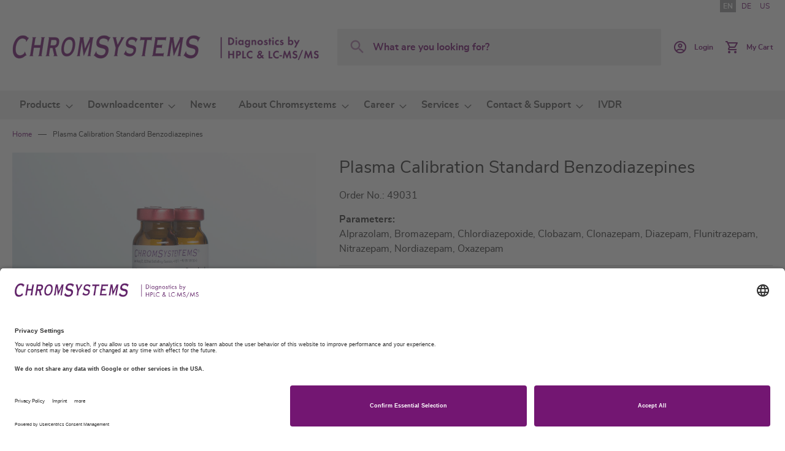

--- FILE ---
content_type: text/html; charset=UTF-8
request_url: https://chromsystems.com/en/plasma-calibration-standard-benzodiazepines-49031.html
body_size: 14418
content:
<!doctype html>
<html lang="en">
    <head prefix="og: http://ogp.me/ns# fb: http://ogp.me/ns/fb# product: http://ogp.me/ns/product#">
        <script>
    var LOCALE = 'en\u002DGB';
    var BASE_URL = 'https\u003A\u002F\u002Fchromsystems.com\u002Fen\u002F';
    var require = {
        'baseUrl': 'https\u003A\u002F\u002Fchromsystems.com\u002Fstatic\u002Fversion1769512225\u002Ffrontend\u002FChromsystems\u002Fdefault\u002Fen_GB'
    };</script>        <meta charset="utf-8"/>
<meta name="title" content="Plasma Calibration Standard Benzodiazepines"/>
<meta name="robots" content="INDEX,FOLLOW"/>
<meta name="viewport" content="width=device-width, initial-scale=1"/>
<meta name="format-detection" content="telephone=no"/>
<title>Plasma Calibration Standard Benzodiazepines</title>
<link  rel="stylesheet" type="text/css"  media="all" href="https://chromsystems.com/static/version1769512225/frontend/Chromsystems/default/en_GB/mage/calendar.css" />
<link  rel="stylesheet" type="text/css"  media="all" href="https://chromsystems.com/static/version1769512225/frontend/Chromsystems/default/en_GB/css/styles-m.css" />
<link  rel="stylesheet" type="text/css"  media="all" href="https://chromsystems.com/static/version1769512225/frontend/Chromsystems/default/en_GB/jquery/uppy/dist/uppy-custom.css" />
<link  rel="stylesheet" type="text/css"  media="all" href="https://chromsystems.com/static/version1769512225/frontend/Chromsystems/default/en_GB/MageWorx_Downloads/attachment.css" />
<link  rel="stylesheet" type="text/css"  media="all" href="https://chromsystems.com/static/version1769512225/frontend/Chromsystems/default/en_GB/mage/gallery/gallery.css" />
<link  rel="stylesheet" type="text/css"  media="all" href="https://chromsystems.com/static/version1769512225/frontend/Chromsystems/default/en_GB/css/libs/datatables.min.css" />
<link  rel="stylesheet" type="text/css"  media="screen and (min-width: 768px)" href="https://chromsystems.com/static/version1769512225/frontend/Chromsystems/default/en_GB/css/styles-l.css" />
<link  rel="stylesheet" type="text/css"  media="print" href="https://chromsystems.com/static/version1769512225/frontend/Chromsystems/default/en_GB/css/print.css" />
<script  type="text/javascript"  src="https://chromsystems.com/static/version1769512225/frontend/Chromsystems/default/en_GB/requirejs/require.js"></script>
<script  type="text/javascript"  src="https://chromsystems.com/static/version1769512225/frontend/Chromsystems/default/en_GB/mage/requirejs/mixins.js"></script>
<script  type="text/javascript"  src="https://chromsystems.com/static/version1769512225/frontend/Chromsystems/default/en_GB/requirejs-config.js"></script>
<script  type="text/javascript"  src="https://chromsystems.com/static/version1769512225/frontend/Chromsystems/default/en_GB/Mageplaza_SocialShare/js/thankskit.js"></script>
<script  type="text/javascript"  src="https://chromsystems.com/static/version1769512225/frontend/Chromsystems/default/en_GB/Smile_ElasticsuiteTracker/js/tracking.js"></script>
<script  type="text/javascript"  src="https://static.addtoany.com/menu/page.js"></script>
<link rel="preload" as="font" crossorigin="anonymous" href="https://chromsystems.com/static/version1769512225/frontend/Chromsystems/default/en_GB/fonts/opensans/light/opensans-300.woff2" />
<link rel="preload" as="font" crossorigin="anonymous" href="https://chromsystems.com/static/version1769512225/frontend/Chromsystems/default/en_GB/fonts/opensans/regular/opensans-400.woff2" />
<link rel="preload" as="font" crossorigin="anonymous" href="https://chromsystems.com/static/version1769512225/frontend/Chromsystems/default/en_GB/fonts/opensans/semibold/opensans-600.woff2" />
<link rel="preload" as="font" crossorigin="anonymous" href="https://chromsystems.com/static/version1769512225/frontend/Chromsystems/default/en_GB/fonts/opensans/bold/opensans-700.woff2" />
<link rel="preload" as="font" crossorigin="anonymous" href="https://chromsystems.com/static/version1769512225/frontend/Chromsystems/default/en_GB/fonts/Luma-Icons.woff2" />
<link  rel="canonical" href="https://chromsystems.com/en/plasma-calibration-standard-benzodiazepines-49031.html" />
<link  rel="icon" type="image/x-icon" href="https://chromsystems.com/media/favicon/default/Favicon_32Px.png" />
<link  rel="shortcut icon" type="image/x-icon" href="https://chromsystems.com/media/favicon/default/Favicon_32Px.png" />
<script id="usercentrics-cmp" data-language="en" data-settings-id="QgDVqAFH" src="https://app.usercentrics.eu/browser-ui/latest/bundle.js" async></script>

<meta data-privacy-proxy-server="https://privacy-proxy-server.usercentrics.eu">

<script type="application/javascript" src="https://privacy-proxy.usercentrics.eu/latest/uc-block.bundle.js"></script>

<!-- Matomo Tag Manager -->
<script>
var _mtm = window._mtm = window._mtm || [];
_mtm.push({'mtm.startTime': (new Date().getTime()), 'event': 'mtm.Start'});
var d=document, g=d.createElement('script'), s=d.getElementsByTagName('script')[0];
g.async=true; g.src='https://cdn.matomo.cloud/chromsystems.matomo.cloud/container_RYwzMHz2.js'; s.parentNode.insertBefore(g,s);
</script>
<!-- End Matomo Tag Manager -->            <script type="text/x-magento-init">
        {
            "*": {
                "Magento_PageCache/js/form-key-provider": {
                    "isPaginationCacheEnabled":
                        0                }
            }
        }
    </script>

<meta property="og:type" content="product" />
<meta property="og:title"
      content="Plasma&#x20;Calibration&#x20;Standard&#x20;Benzodiazepines" />
<meta property="og:image"
      content="https://chromsystems.com/media/catalog/product/cache/dd3ad574e72b65ff523672a32793868a/4/9/49031_hplc_plasma_calibration_standard_benzodiazepines.jpg" />
<meta property="og:description"
      content="Benzodiazepines&#x20;in&#x20;Serum&#x2F;Plasma&#x20;-&#x20;HPLC" />
<meta property="og:url" content="https://chromsystems.com/en/plasma-calibration-standard-benzodiazepines-49031.html" />
    <meta property="product:price:amount" content="0"/>
    <meta property="product:price:currency"
      content="EUR"/>
    </head>
    <body data-container="body"
          data-mage-init='{"loaderAjax": {}, "loader": { "icon": "https://chromsystems.com/static/version1769512225/frontend/Chromsystems/default/en_GB/images/loader-2.gif"}}'
        id="html-body" itemtype="http://schema.org/Product" itemscope="itemscope" class="catalog-product-view product-plasma-calibration-standard-benzodiazepines-49031 page-layout-1column">
        
<script type="text/x-magento-init">
    {
        "*": {
            "Magento_PageBuilder/js/widget-initializer": {
                "config": {"[data-content-type=\"slider\"][data-appearance=\"default\"]":{"Magento_PageBuilder\/js\/content-type\/slider\/appearance\/default\/widget":false},"[data-content-type=\"map\"]":{"Magento_PageBuilder\/js\/content-type\/map\/appearance\/default\/widget":false},"[data-content-type=\"row\"]":{"Magento_PageBuilder\/js\/content-type\/row\/appearance\/default\/widget":false},"[data-content-type=\"tabs\"]":{"Magento_PageBuilder\/js\/content-type\/tabs\/appearance\/default\/widget":false},"[data-content-type=\"slide\"]":{"Magento_PageBuilder\/js\/content-type\/slide\/appearance\/default\/widget":{"buttonSelector":".pagebuilder-slide-button","showOverlay":"hover","dataRole":"slide"}},"[data-content-type=\"banner\"]":{"Magento_PageBuilder\/js\/content-type\/banner\/appearance\/default\/widget":{"buttonSelector":".pagebuilder-banner-button","showOverlay":"hover","dataRole":"banner"}},"[data-content-type=\"buttons\"]":{"Magento_PageBuilder\/js\/content-type\/buttons\/appearance\/inline\/widget":false},"[data-content-type=\"products\"][data-appearance=\"carousel\"]":{"Magento_PageBuilder\/js\/content-type\/products\/appearance\/carousel\/widget":false}},
                "breakpoints": {"desktop":{"label":"Desktop","stage":true,"default":true,"class":"desktop-switcher","icon":"Magento_PageBuilder::css\/images\/switcher\/switcher-desktop.svg","conditions":{"min-width":"1024px"},"options":{"products":{"default":{"slidesToShow":"5"}}}},"tablet":{"conditions":{"max-width":"1024px","min-width":"768px"},"options":{"products":{"default":{"slidesToShow":"4"},"continuous":{"slidesToShow":"3"}}}},"mobile":{"label":"Mobile","stage":true,"class":"mobile-switcher","icon":"Magento_PageBuilder::css\/images\/switcher\/switcher-mobile.svg","media":"only screen and (max-width: 768px)","conditions":{"max-width":"768px","min-width":"640px"},"options":{"products":{"default":{"slidesToShow":"3"}}}},"mobile-small":{"conditions":{"max-width":"640px"},"options":{"products":{"default":{"slidesToShow":"2"},"continuous":{"slidesToShow":"1"}}}}}            }
        }
    }
</script>

<div class="cookie-status-message" id="cookie-status">
    The store will not work correctly when cookies are disabled.</div>
<script type="text&#x2F;javascript">document.querySelector("#cookie-status").style.display = "none";</script>
<script type="text/x-magento-init">
    {
        "*": {
            "cookieStatus": {}
        }
    }
</script>

<script type="text/x-magento-init">
    {
        "*": {
            "mage/cookies": {
                "expires": null,
                "path": "\u002F",
                "domain": ".chromsystems.com",
                "secure": true,
                "lifetime": "3600"
            }
        }
    }
</script>
    <noscript>
        <div class="message global noscript">
            <div class="content">
                <p>
                    <strong>JavaScript seems to be disabled in your browser.</strong>
                    <span>
                        For the best experience on our site, be sure to turn on Javascript in your browser.                    </span>
                </p>
            </div>
        </div>
    </noscript>

<script>
    window.cookiesConfig = window.cookiesConfig || {};
    window.cookiesConfig.secure = true;
</script><script>    require.config({
        map: {
            '*': {
                wysiwygAdapter: 'mage/adminhtml/wysiwyg/tiny_mce/tinymceAdapter'
            }
        }
    });</script><div class="page-wrapper"><header class="page-header"><div class="panel wrapper"><div class="panel header"><a class="action skip contentarea"
   href="#contentarea">
    <span>
        Skip to Content    </span>
</a>
<ul class="header-store-switcher">
                        <li>
                                    <strong>
                        EN                    </strong>
                            </li>
                    <li>
                                    <a href="https://chromsystems.com/en/stores/store/redirect/___store/de/___from_store/en/uenc/aHR0cHM6Ly9jaHJvbXN5c3RlbXMuY29tL2RlL3BsYXNtYS1jYWxpYnJhdGlvbi1zdGFuZGFyZC1iZW56b2RpYXplcGluZXMtNDkwMzEuaHRtbA~~/">
                        DE                    </a>
                            </li>
                    <li>
                                    <a href="https://chromsystems.com/en/stores/store/redirect/___store/us/___from_store/en/uenc/aHR0cHM6Ly9jaHJvbXN5c3RlbXMuY29tL3VzL3BsYXNtYS1jYWxpYnJhdGlvbi1zdGFuZGFyZC1iZW56b2RpYXplcGluZXMtNDkwMzEuaHRtbA~~/">
                        US                    </a>
                            </li>
            </ul>

</div></div><div class="header content"><span data-action="toggle-nav" class="action nav-toggle"><span>Toggle Nav</span></span>
<a
    class="logo"
    href="https://chromsystems.com/en/"
    title="Chromsystems&#x20;Instruments&#x20;&amp;&#x20;Chemicals&#x20;GmbH"
    aria-label="store logo">
    <img src="https://chromsystems.com/media/logo/default/CS_Logo_Website_500Px.png"
         title="Chromsystems&#x20;Instruments&#x20;&amp;&#x20;Chemicals&#x20;GmbH"
         alt="Chromsystems&#x20;Instruments&#x20;&amp;&#x20;Chemicals&#x20;GmbH"
                            />
</a>


<div class="block block-search">
    <div class="block block-title">
        <strong>Search</strong>
    </div>

    <div class="block block-content">
        <form
            id="minisearch-form-top-search"
            class="form minisearch"
            action="https://chromsystems.com/en/catalogsearch/result/"
            method="get"
        >
            <div class="field search">
                <label class="label" for="search" data-role="minisearch-label">
                    <span>Search</span>
                </label>

                <div class="control">
                    <input
                        id="search"
                        type="text"
                        name="q"
                        value=""
                        placeholder="What&#x20;are&#x20;you&#x20;looking&#x20;for&#x3F;"
                        class="input-text"
                        maxlength="128"
                        role="combobox"
                        aria-haspopup="false"
                        aria-autocomplete="both"
                        aria-expanded="false"
                        autocomplete="off"
                        data-block="autocomplete-form"
                        data-mage-init="&#x7B;&quot;quickSearch&quot;&#x3A;&#x7B;&quot;formSelector&quot;&#x3A;&quot;&#x23;minisearch-form-top-search&quot;,&quot;url&quot;&#x3A;&quot;https&#x3A;&#x5C;&#x2F;&#x5C;&#x2F;chromsystems.com&#x5C;&#x2F;en&#x5C;&#x2F;search&#x5C;&#x2F;ajax&#x5C;&#x2F;suggest&#x5C;&#x2F;&quot;,&quot;destinationSelector&quot;&#x3A;&quot;&#x23;minisearch-autocomplete-top-search&quot;,&quot;templates&quot;&#x3A;&#x7B;&quot;term&quot;&#x3A;&#x7B;&quot;title&quot;&#x3A;&quot;Search&#x20;terms&quot;,&quot;template&quot;&#x3A;&quot;Smile_ElasticsuiteCore&#x5C;&#x2F;autocomplete&#x5C;&#x2F;term&quot;&#x7D;,&quot;product&quot;&#x3A;&#x7B;&quot;title&quot;&#x3A;&quot;Products&quot;,&quot;template&quot;&#x3A;&quot;Smile_ElasticsuiteCatalog&#x5C;&#x2F;autocomplete&#x5C;&#x2F;product&quot;&#x7D;,&quot;category&quot;&#x3A;&#x7B;&quot;title&quot;&#x3A;&quot;Overviews&quot;,&quot;template&quot;&#x3A;&quot;Smile_ElasticsuiteCatalog&#x5C;&#x2F;autocomplete&#x5C;&#x2F;category&quot;&#x7D;,&quot;product_attribute&quot;&#x3A;&#x7B;&quot;title&quot;&#x3A;&quot;Attributes&quot;,&quot;template&quot;&#x3A;&quot;Smile_ElasticsuiteCatalog&#x5C;&#x2F;autocomplete&#x5C;&#x2F;product-attribute&quot;,&quot;titleRenderer&quot;&#x3A;&quot;Smile_ElasticsuiteCatalog&#x5C;&#x2F;js&#x5C;&#x2F;autocomplete&#x5C;&#x2F;product-attribute&quot;&#x7D;,&quot;cms_page&quot;&#x3A;&#x7B;&quot;title&quot;&#x3A;&quot;Content&quot;,&quot;template&quot;&#x3A;&quot;Smile_ElasticsuiteCms&#x5C;&#x2F;autocomplete&#x5C;&#x2F;cms&quot;&#x7D;&#x7D;,&quot;priceFormat&quot;&#x3A;&#x7B;&quot;pattern&quot;&#x3A;&quot;&#x5C;u20ac&#x25;s&quot;,&quot;precision&quot;&#x3A;2,&quot;requiredPrecision&quot;&#x3A;2,&quot;decimalSymbol&quot;&#x3A;&quot;.&quot;,&quot;groupSymbol&quot;&#x3A;&quot;,&quot;,&quot;groupLength&quot;&#x3A;3,&quot;integerRequired&quot;&#x3A;false&#x7D;,&quot;minSearchLength&quot;&#x3A;&quot;1&quot;&#x7D;&#x7D;"
                    />

                    <div id="minisearch-autocomplete-top-search" class="search-autocomplete"></div>

                                    </div>
            </div>

            <div class="actions">
                <button
                    type="submit"
                    title="Search"
                    class="action search"
                >
                    <span>Search</span>
                </button>
            </div>
        </form>
    </div>
</div>
<div class="header actions"><div class="user-link " data-label="or">
            <a href="https://chromsystems.com/en/customer/account/login/"class="action customer-acc" >
            <span class="text">
                                    Login                            </span>
        </a>
    </div>

<div data-block="minicart" class="minicart-wrapper">
    <a class="action showcart" href="https://chromsystems.com/en/checkout/cart/"
       data-bind="scope: 'minicart_content'">
        <span class="text">My Cart</span>
        <span class="counter qty empty"
              data-bind="css: { empty: !!getCartParam('summary_count') == false && !isLoading() },
               blockLoader: isLoading">
            <span class="counter-number">
                <!-- ko if: getCartParam('summary_count') -->
                <!-- ko text: getCartParam('summary_count').toLocaleString(window.LOCALE) --><!-- /ko -->
                <!-- /ko -->
            </span>
            <span class="counter-label">
            <!-- ko if: getCartParam('summary_count') -->
                <!-- ko text: getCartParam('summary_count').toLocaleString(window.LOCALE) --><!-- /ko -->
                <!-- ko i18n: 'items' --><!-- /ko -->
            <!-- /ko -->
            </span>
        </span>
    </a>
                    <script>            require(['jquery'], function ($) {
                $('a.action.showcart').on('click', function() {
                    $(document.body).trigger('processStart');
                });
            });</script>        <script>window.checkout = {"shoppingCartUrl":"https:\/\/chromsystems.com\/en\/checkout\/cart\/","checkoutUrl":"https:\/\/chromsystems.com\/en\/checkout\/","updateItemQtyUrl":"https:\/\/chromsystems.com\/en\/checkout\/sidebar\/updateItemQty\/","removeItemUrl":"https:\/\/chromsystems.com\/en\/checkout\/sidebar\/removeItem\/","imageTemplate":"Magento_Catalog\/product\/image_with_borders","baseUrl":"https:\/\/chromsystems.com\/en\/","minicartMaxItemsVisible":3,"websiteId":"1","maxItemsToDisplay":10,"storeId":"2","storeGroupId":"1","agreementIds":["4"],"customerLoginUrl":"https:\/\/chromsystems.com\/en\/customer\/account\/login\/referer\/aHR0cHM6Ly9jaHJvbXN5c3RlbXMuY29tL2VuL3BsYXNtYS1jYWxpYnJhdGlvbi1zdGFuZGFyZC1iZW56b2RpYXplcGluZXMtNDkwMzEuaHRtbA~~\/","isRedirectRequired":false,"autocomplete":"off","captcha":{"user_login":{"isCaseSensitive":false,"imageHeight":50,"imageSrc":"","refreshUrl":"https:\/\/chromsystems.com\/en\/captcha\/refresh\/","isRequired":false,"timestamp":1769883032}}}</script>    <script type="text/x-magento-init">
    {
        "[data-block='minicart']": {
            "Magento_Ui/js/core/app": {"components":{"minicart_content":{"children":{"subtotal.container":{"children":{"subtotal":{"children":{"subtotal.totals":{"config":{"display_cart_subtotal_incl_tax":1,"display_cart_subtotal_excl_tax":0,"template":"Magento_Tax\/checkout\/minicart\/subtotal\/totals"},"component":"Magento_Tax\/js\/view\/checkout\/minicart\/subtotal\/totals","children":{"subtotal.totals.msrp":{"component":"Magento_Msrp\/js\/view\/checkout\/minicart\/subtotal\/totals","config":{"displayArea":"minicart-subtotal-hidden","template":"Magento_Msrp\/checkout\/minicart\/subtotal\/totals"}}}}},"component":"uiComponent","config":{"template":"Magento_Checkout\/minicart\/subtotal"}}},"component":"uiComponent","config":{"displayArea":"subtotalContainer"}},"item.renderer":{"component":"Magento_Checkout\/js\/view\/cart-item-renderer","config":{"displayArea":"defaultRenderer","template":"Magento_Checkout\/minicart\/item\/default"},"children":{"item.image":{"component":"Magento_Catalog\/js\/view\/image","config":{"template":"Magento_Catalog\/product\/image","displayArea":"itemImage"}},"checkout.cart.item.price.sidebar":{"component":"uiComponent","config":{"template":"Magento_Checkout\/minicart\/item\/price","displayArea":"priceSidebar"}}}},"extra_info":{"component":"uiComponent","config":{"displayArea":"extraInfo"}},"promotion":{"component":"uiComponent","config":{"displayArea":"promotion"}}},"config":{"itemRenderer":{"default":"defaultRenderer","simple":"defaultRenderer","virtual":"defaultRenderer"},"template":"Magento_Checkout\/minicart\/content"},"component":"Magento_Checkout\/js\/view\/minicart"}},"types":[]}        },
        "*": {
            "Magento_Ui/js/block-loader": "https\u003A\u002F\u002Fchromsystems.com\u002Fstatic\u002Fversion1769512225\u002Ffrontend\u002FChromsystems\u002Fdefault\u002Fen_GB\u002Fimages\u002Floader\u002D1.gif"
        }
    }
    </script>
</div>
</div><ul class="compare wrapper"><li class="item link compare" data-bind="scope: 'compareProducts'" data-role="compare-products-link">
    <a class="action compare no-display" title="Compare&#x20;Products"
       data-bind="attr: {'href': compareProducts().listUrl}, css: {'no-display': !compareProducts().count}"
    >
        Compare Products        <span class="counter qty" data-bind="text: compareProducts().countCaption"></span>
    </a>
</li>
<script type="text/x-magento-init">
{"[data-role=compare-products-link]": {"Magento_Ui/js/core/app": {"components":{"compareProducts":{"component":"Magento_Catalog\/js\/view\/compare-products"}}}}}
</script>
</ul></div></header>    <div class="sections nav-sections">
                <div class="section-items nav-sections-items"
             data-mage-init='{"tabs":{"openedState":"active"}}'>
                                            <div class="section-item-title nav-sections-item-title"
                     data-role="collapsible">
                    <a class="nav-sections-item-switch"
                       data-toggle="switch" href="#store.menu">
                        Menu                    </a>
                </div>
                <div class="section-item-content nav-sections-item-content"
                     id="store.menu"
                     data-role="content">
                    
<nav class="navigation" data-action="navigation">
    <ul data-mage-init='{"menu":{"responsive":true, "expanded":true, "position":{"my":"left top","at":"left bottom"}}}'>
        <li  class="level0 nav-1 category-item first level-top parent"><a href="https://chromsystems.com/en/products.html"  class="level-top" ><span>Products</span></a><ul class="level0 submenu"><li  class="level1 nav-1-1 category-item first"><a href="https://chromsystems.com/en/products/drugs-of-abuse.html" ><span>Drugs of Abuse</span></a></li><li  class="level1 nav-1-2 category-item"><a href="https://chromsystems.com/en/products/amino-acid-analysis-aaa.html" ><span>Amino Acid Analysis (AAA)</span></a></li><li  class="level1 nav-1-3 category-item"><a href="https://chromsystems.com/en/products/newborn-screening.html" ><span>Newborn Screening</span></a></li><li  class="level1 nav-1-4 category-item"><a href="https://chromsystems.com/en/products/therapeutic-drug-monitoring.html" ><span>Therapeutic Drug Monitoring</span></a></li><li  class="level1 nav-1-5 category-item"><a href="https://chromsystems.com/en/products/biogenic-amines.html" ><span>Biogenic Amines</span></a></li><li  class="level1 nav-1-6 category-item"><a href="https://chromsystems.com/en/products/occupational-medicine.html" ><span>Occupational Medicine</span></a></li><li  class="level1 nav-1-7 category-item"><a href="https://chromsystems.com/en/products/steroids.html" ><span>Steroids</span></a></li><li  class="level1 nav-1-8 category-item"><a href="https://chromsystems.com/en/products/chronic-alcohol-abuse.html" ><span>Chronic Alcohol Abuse</span></a></li><li  class="level1 nav-1-9 category-item"><a href="https://chromsystems.com/en/products/porphyrin-profiling.html" ><span>Porphyrin Profiling</span></a></li><li  class="level1 nav-1-10 category-item"><a href="https://chromsystems.com/en/products/vitamin-d3-d2-crosslinks.html" ><span>Vitamin D3/D2 - Crosslinks</span></a></li><li  class="level1 nav-1-11 category-item"><a href="https://chromsystems.com/en/products/monitoring-oxidative-stress.html" ><span>Monitoring Oxidative Stress</span></a></li><li  class="level1 nav-1-12 category-item"><a href="https://chromsystems.com/en/products/hemoglobin-testing.html" ><span>Hemoglobin Testing</span></a></li><li  class="level1 nav-1-13 category-item"><a href="https://chromsystems.com/en/products/vitamin-profiling.html" ><span>Vitamin Profiling</span></a></li><li  class="level1 nav-1-14 category-item"><a href="https://chromsystems.com/en/products/homocysteine.html" ><span>Homocysteine</span></a></li><li  class="level1 nav-1-15 category-item"><a href="https://chromsystems.com/en/products/instruments-software.html" ><span>Instruments &amp; Software</span></a></li><li  class="level1 nav-1-16 category-item"><a href="https://chromsystems.com/en/products/automation.html" ><span>Automation</span></a></li><li  class="level1 nav-1-17 category-item"><a href="https://chromsystems.com/en/products/automated-assays.html" ><span>Automated Assays</span></a></li><li  class="level1 nav-1-18 category-item"><a href="https://chromsystems.com/en/products/calibrators-and-controls.html" ><span>Calibrators and Controls</span></a></li><li  class="level1 nav-1-19 category-item"><a href="https://chromsystems.com/en/products/accessories-and-components.html" ><span>Accessories and Components</span></a></li><li  class="level1 nav-1-20 category-item last"><a href="https://chromsystems.com/en/products/csquant-software.html" ><span>CSQUANT® Software</span></a></li></ul></li><li  class="level0 nav-2 category-item level-top parent"><a href="https://chromsystems.com/en/downloadcenter.html"  class="level-top" ><span>Downloadcenter</span></a><ul class="level0 submenu"><li  class="level1 nav-2-1 category-item first"><a href="https://chromsystems.com/en/downloadcenter/product-information-leaflets.html" ><span>Product Information Leaflets</span></a></li><li  class="level1 nav-2-2 category-item"><a href="https://chromsystems.com/en/downloadcenter/safety-data-sheets.html" ><span>Safety Data Sheets</span></a></li><li  class="level1 nav-2-3 category-item"><a href="https://chromsystems.com/en/downloadcenter/instruction-manuals.html" ><span>Instruction Manuals</span></a></li><li  class="level1 nav-2-4 category-item"><a href="https://chromsystems.com/en/downloadcenter/traceability.html" ><span>Traceability</span></a></li><li  class="level1 nav-2-5 category-item"><a href="https://chromsystems.com/en/downloadcenter/external-quality-assessment.html" ><span>External Quality Assessment</span></a></li><li  class="level1 nav-2-6 category-item"><a href="https://chromsystems.com/en/downloadcenter/certificates.html" ><span>Certificates</span></a></li><li  class="level1 nav-2-7 category-item"><a href="https://chromsystems.com/en/downloadcenter/data-sheets.html" ><span>Data Sheets</span></a></li><li  class="level1 nav-2-8 category-item"><a href="https://chromsystems.com/en/downloadcenter/brochures.html" ><span>Brochures</span></a></li><li  class="level1 nav-2-9 category-item"><a href="https://chromsystems.com/en/downloadcenter/catalogues.html" ><span>Catalogues</span></a></li><li  class="level1 nav-2-10 category-item last"><a href="https://chromsystems.com/en/downloadcenter/declaration-of-conformity.html" ><span>Declarations of Conformity</span></a></li></ul></li><li  class="level0 nav-3 category-item level-top"><a href="https://chromsystems.com/en/news.html"  class="level-top" ><span>News</span></a></li><li  class="level0 nav-4 category-item level-top parent"><a href="https://chromsystems.com/en/about-chromsystems.html"  class="level-top" ><span>About Chromsystems</span></a><ul class="level0 submenu"><li  class="level1 nav-4-1 category-item first"><a href="https://chromsystems.com/en/about-chromsystems/who-we-are.html" ><span>Who we are</span></a></li><li  class="level1 nav-4-2 category-item"><a href="https://chromsystems.com/en/about-chromsystems/milestones.html" ><span>Milestones</span></a></li><li  class="level1 nav-4-3 category-item"><a href="https://chromsystems.com/en/about-chromsystems/sustainability-and-environment.html" ><span>Sustainability &amp; Environment</span></a></li><li  class="level1 nav-4-4 category-item"><a href="https://chromsystems.com/en/about-chromsystems/quality-policy.html" ><span>Quality Policy</span></a></li><li  class="level1 nav-4-5 category-item last"><a href="https://chromsystems.com/en/about-chromsystems/code-of-conduct.html" ><span>Code of Conduct</span></a></li></ul></li><li  class="level0 nav-5 category-item level-top parent"><a href="https://chromsystems.com/en/career.html"  class="level-top" ><span>Career</span></a><ul class="level0 submenu"><li  class="level1 nav-5-1 category-item first"><a href="https://chromsystems.com/en/career/career-at-chromsystems.html" ><span>Career at Chromsystems</span></a></li><li  class="level1 nav-5-2 category-item last"><a href="https://chromsystems.com/en/career/vacancies.html" ><span>Vacancies</span></a></li></ul></li><li  class="level0 nav-6 category-item level-top parent"><a href="https://chromsystems.com/en/services.html"  class="level-top" ><span>Services</span></a><ul class="level0 submenu"><li  class="level1 nav-6-1 category-item first"><a href="https://chromsystems.com/en/services/customer-area.html" ><span>Customer Area</span></a></li><li  class="level1 nav-6-2 category-item"><a href="https://chromsystems.com/en/services/publications.html" ><span>Publications </span></a></li><li  class="level1 nav-6-3 category-item"><a href="https://chromsystems.com/en/services/events.html" ><span>Events</span></a></li><li  class="level1 nav-6-4 category-item"><a href="https://chromsystems.com/en/services/webinars.html" ><span>Webinars</span></a></li><li  class="level1 nav-6-5 category-item"><a href="https://chromsystems.com/en/services/workshops.html" ><span>Workshops</span></a></li><li  class="level1 nav-6-6 category-item"><a href="https://chromsystems.com/en/services/certificates.html" ><span>Certificates</span></a></li><li  class="level1 nav-6-7 category-item"><a href="https://chromsystems.com/en/services/catalogue.html" ><span>Catalogues</span></a></li><li  class="level1 nav-6-8 category-item last"><a href="https://chromsystems.com/en/services/downloadcenter.html" ><span>Downloadcenter</span></a></li></ul></li><li  class="level0 nav-7 category-item level-top parent"><a href="https://chromsystems.com/en/contact-support.html"  class="level-top" ><span>Contact &amp; Support</span></a><ul class="level0 submenu"><li  class="level1 nav-7-1 category-item first"><a href="https://chromsystems.com/en/contact-and-support/your-local-representative.html" ><span>Your Local Representative</span></a></li><li  class="level1 nav-7-2 category-item"><a href="https://chromsystems.com/en/contact-and-support/technical-support.html" ><span>Technical Support</span></a></li><li  class="level1 nav-7-3 category-item"><a href="https://chromsystems.com/en/contact-and-support/quick-request.html" ><span>General Request</span></a></li><li  class="level1 nav-7-4 category-item last"><a href="https://chromsystems.com/en/contact-and-support/how-to-find-us.html" ><span>How to find us </span></a></li></ul></li><li  class="level0 nav-8 category-item last level-top"><a href="https://chromsystems.com/en/ivdr.html"  class="level-top" ><span>IVDR</span></a></li>            </ul>
</nav>
                </div>
                    </div>
    </div>
<div class="breadcrumbs"></div>
<script type="text/x-magento-init">
    {
        ".breadcrumbs": {
            "breadcrumbs": {"categoryUrlSuffix":".html","useCategoryPathInUrl":1,"product":"Plasma Calibration Standard Benzodiazepines"}        }
    }
</script>
<main id="maincontent" class="page-main"><a id="contentarea" tabindex="-1"></a>
<div class="page messages"><div data-placeholder="messages"></div>
<div data-bind="scope: 'messages'">
    <!-- ko if: cookieMessagesObservable() && cookieMessagesObservable().length > 0 -->
    <div aria-atomic="true" role="alert" class="messages" data-bind="foreach: {
        data: cookieMessagesObservable(), as: 'message'
    }">
        <div data-bind="attr: {
            class: 'message-' + message.type + ' ' + message.type + ' message',
            'data-ui-id': 'message-' + message.type
        }">
            <div data-bind="html: $parent.prepareMessageForHtml(message.text)"></div>
        </div>
    </div>
    <!-- /ko -->

    <div aria-atomic="true" role="alert" class="messages" data-bind="foreach: {
        data: messages().messages, as: 'message'
    }, afterRender: purgeMessages">
        <div data-bind="attr: {
            class: 'message-' + message.type + ' ' + message.type + ' message',
            'data-ui-id': 'message-' + message.type
        }">
            <div data-bind="html: $parent.prepareMessageForHtml(message.text)"></div>
        </div>
    </div>
</div>

<script type="text/x-magento-init">
    {
        "*": {
            "Magento_Ui/js/core/app": {
                "components": {
                        "messages": {
                            "component": "Magento_Theme/js/view/messages"
                        }
                    }
                }
            }
    }
</script>
</div><div class="columns"><div class="column main">
    <input name="form_key" type="hidden" value="IZG12yfG2rfEgOan" /><div id="authenticationPopup" data-bind="scope:'authenticationPopup', style: {display: 'none'}">
        <script>window.authenticationPopup = {"autocomplete":"off","customerRegisterUrl":"https:\/\/chromsystems.com\/en\/customer\/account\/create\/","customerForgotPasswordUrl":"https:\/\/chromsystems.com\/en\/customer\/account\/forgotpassword\/","baseUrl":"https:\/\/chromsystems.com\/en\/","customerLoginUrl":"https:\/\/chromsystems.com\/en\/customer\/ajax\/login\/"}</script>    <!-- ko template: getTemplate() --><!-- /ko -->
        <script type="text/x-magento-init">
        {
            "#authenticationPopup": {
                "Magento_Ui/js/core/app": {"components":{"authenticationPopup":{"component":"Magento_Customer\/js\/view\/authentication-popup","children":{"messages":{"component":"Magento_Ui\/js\/view\/messages","displayArea":"messages"},"captcha":{"component":"Magento_Captcha\/js\/view\/checkout\/loginCaptcha","displayArea":"additional-login-form-fields","formId":"user_login","configSource":"checkout"}}}}}            },
            "*": {
                "Magento_Ui/js/block-loader": "https\u003A\u002F\u002Fchromsystems.com\u002Fstatic\u002Fversion1769512225\u002Ffrontend\u002FChromsystems\u002Fdefault\u002Fen_GB\u002Fimages\u002Floader\u002D1.gif"
                            }
        }
    </script>
</div>
<script type="text/x-magento-init">
    {
        "*": {
            "Magento_Customer/js/section-config": {
                "sections": {"stores\/store\/switch":["*"],"stores\/store\/switchrequest":["*"],"directory\/currency\/switch":["*"],"*":["messages"],"customer\/account\/logout":["*","recently_viewed_product","recently_compared_product","persistent"],"customer\/account\/loginpost":["*"],"customer\/account\/createpost":["*"],"customer\/account\/editpost":["*"],"customer\/ajax\/login":["checkout-data","cart","captcha"],"catalog\/product_compare\/add":["compare-products"],"catalog\/product_compare\/remove":["compare-products"],"catalog\/product_compare\/clear":["compare-products"],"sales\/guest\/reorder":["cart"],"sales\/order\/reorder":["cart"],"checkout\/cart\/add":["cart","directory-data"],"checkout\/cart\/delete":["cart"],"checkout\/cart\/updatepost":["cart"],"checkout\/cart\/updateitemoptions":["cart"],"checkout\/cart\/couponpost":["cart"],"checkout\/cart\/estimatepost":["cart"],"checkout\/cart\/estimateupdatepost":["cart"],"checkout\/onepage\/saveorder":["cart","checkout-data","last-ordered-items"],"checkout\/sidebar\/removeitem":["cart"],"checkout\/sidebar\/updateitemqty":["cart"],"rest\/*\/v1\/carts\/*\/payment-information":["cart","last-ordered-items","captcha","instant-purchase"],"rest\/*\/v1\/guest-carts\/*\/payment-information":["cart","captcha"],"rest\/*\/v1\/guest-carts\/*\/selected-payment-method":["cart","checkout-data"],"rest\/*\/v1\/carts\/*\/selected-payment-method":["cart","checkout-data","instant-purchase"],"wishlist\/index\/add":["wishlist"],"wishlist\/index\/remove":["wishlist"],"wishlist\/index\/updateitemoptions":["wishlist"],"wishlist\/index\/update":["wishlist"],"wishlist\/index\/cart":["wishlist","cart"],"wishlist\/index\/fromcart":["wishlist","cart"],"wishlist\/index\/allcart":["wishlist","cart"],"wishlist\/shared\/allcart":["wishlist","cart"],"wishlist\/shared\/cart":["cart"],"giftregistry\/index\/cart":["cart"],"giftregistry\/view\/addtocart":["cart"],"customer_order\/cart\/updatefaileditemoptions":["cart"],"checkout\/cart\/updatefaileditemoptions":["cart"],"customer_order\/cart\/advancedadd":["cart"],"checkout\/cart\/advancedadd":["cart"],"checkout\/cart\/removeallfailed":["cart"],"checkout\/cart\/removefailed":["cart"],"customer_order\/cart\/addfaileditems":["cart"],"checkout\/cart\/addfaileditems":["cart"],"customer_order\/sku\/uploadfile":["cart"],"customer\/address\/*":["instant-purchase"],"customer\/account\/*":["instant-purchase"],"vault\/cards\/deleteaction":["instant-purchase"],"multishipping\/checkout\/overviewpost":["cart"],"wishlist\/index\/copyitem":["wishlist"],"wishlist\/index\/copyitems":["wishlist"],"wishlist\/index\/deletewishlist":["wishlist","multiplewishlist"],"wishlist\/index\/createwishlist":["multiplewishlist"],"wishlist\/index\/editwishlist":["multiplewishlist"],"wishlist\/index\/moveitem":["wishlist"],"wishlist\/index\/moveitems":["wishlist"],"wishlist\/search\/addtocart":["cart","wishlist"],"paypal\/express\/placeorder":["cart","checkout-data"],"paypal\/payflowexpress\/placeorder":["cart","checkout-data"],"paypal\/express\/onauthorization":["cart","checkout-data"],"persistent\/index\/unsetcookie":["persistent"],"review\/product\/post":["review"],"paymentservicespaypal\/smartbuttons\/placeorder":["cart","checkout-data"],"paymentservicespaypal\/smartbuttons\/cancel":["cart","checkout-data"],"checkout\/quote\/requestquote":["cart"],"braintree\/paypal\/placeorder":["cart","checkout-data"],"braintree\/googlepay\/placeorder":["cart","checkout-data"]},
                "clientSideSections": ["checkout-data","cart-data"],
                "baseUrls": ["https:\/\/chromsystems.com\/en\/"],
                "sectionNames": ["messages","customer","compare-products","last-ordered-items","cart","directory-data","captcha","wishlist","instant-purchase","loggedAsCustomer","multiplewishlist","persistent","review","payments","webforms","recently_viewed_product","recently_compared_product","product_data_storage","paypal-billing-agreement"]            }
        }
    }
</script>
<script type="text/x-magento-init">
    {
        "*": {
            "Magento_Customer/js/customer-data": {
                "sectionLoadUrl": "https\u003A\u002F\u002Fchromsystems.com\u002Fen\u002Fcustomer\u002Fsection\u002Fload\u002F",
                "expirableSectionLifetime": 60,
                "expirableSectionNames": ["cart","persistent"],
                "cookieLifeTime": "3600",
                "cookieDomain": "",
                "updateSessionUrl": "https\u003A\u002F\u002Fchromsystems.com\u002Fen\u002Fcustomer\u002Faccount\u002FupdateSession\u002F",
                "isLoggedIn": ""
            }
        }
    }
</script>
<script type="text/x-magento-init">
    {
        "*": {
            "Magento_Customer/js/invalidation-processor": {
                "invalidationRules": {
                    "website-rule": {
                        "Magento_Customer/js/invalidation-rules/website-rule": {
                            "scopeConfig": {
                                "websiteId": "1"
                            }
                        }
                    }
                }
            }
        }
    }
</script>
<script type="text/x-magento-init">
    {
        "body": {
            "pageCache": {"url":"https:\/\/chromsystems.com\/en\/page_cache\/block\/render\/id\/245\/","handles":["default","catalog_product_view","catalog_product_view_type_simple","catalog_product_view_id_245","catalog_product_view_sku_49031"],"originalRequest":{"route":"catalog","controller":"product","action":"view","uri":"\/en\/plasma-calibration-standard-benzodiazepines-49031.html"},"versionCookieName":"private_content_version"}        }
    }
</script>
<script type="text/x-magento-init">
{
    "*": {
        "Magento_Banner/js/model/banner":
            {"sectionLoadUrl":"https:\/\/chromsystems.com\/en\/banner\/ajax\/load\/","cacheTtl":30000}        }
}
</script>
<div class="product media"><a id="gallery-prev-area" tabindex="-1"></a>
<div class="action-skip-wrapper"><a class="action skip gallery-next-area"
   href="#gallery-next-area">
    <span>
        Skip to the end of the images gallery    </span>
</a>
</div>

<div class="gallery-placeholder _block-content-loading" data-gallery-role="gallery-placeholder">
    <img
        alt="main product photo"
        class="gallery-placeholder__image"
        src="https://chromsystems.com/media/catalog/product/cache/a8aa5365047b99d1b1a016bb821005d3/4/9/49031_hplc_plasma_calibration_standard_benzodiazepines.jpg"
        width="1500"        height="1125"    />
    <link itemprop="image" href="https://chromsystems.com/media/catalog/product/cache/a8aa5365047b99d1b1a016bb821005d3/4/9/49031_hplc_plasma_calibration_standard_benzodiazepines.jpg">
</div>
<script type="text/x-magento-init">
    {
        "[data-gallery-role=gallery-placeholder]": {
            "mage/gallery/gallery": {
                "mixins":["magnifier/magnify"],
                "magnifierOpts": {"fullscreenzoom":"20","top":"","left":"","width":"","height":"","eventType":"hover","enabled":false,"mode":"outside"},
                "data": [{"thumb":"https:\/\/chromsystems.com\/media\/catalog\/product\/cache\/0756a10096240724ea3c382e36a4f135\/4\/9\/49031_hplc_plasma_calibration_standard_benzodiazepines.jpg","img":"https:\/\/chromsystems.com\/media\/catalog\/product\/cache\/a8aa5365047b99d1b1a016bb821005d3\/4\/9\/49031_hplc_plasma_calibration_standard_benzodiazepines.jpg","full":"https:\/\/chromsystems.com\/media\/catalog\/product\/cache\/0c26a9ba1349fd1a09e457d03c91051b\/4\/9\/49031_hplc_plasma_calibration_standard_benzodiazepines.jpg","caption":"49031 HPLC Plasma Calibration Standard Benzodiazepines","position":"1","isMain":true,"type":"image","videoUrl":null}],
                "options": {"nav":"thumbs","loop":true,"keyboard":true,"arrows":true,"allowfullscreen":false,"showCaption":false,"width":1500,"thumbwidth":88,"thumbheight":110,"height":1125,"transitionduration":500,"transition":"slide","navarrows":true,"navtype":"slides","navdir":"horizontal","whiteBorders":1},
                "fullscreen": {"nav":"thumbs","loop":true,"navdir":"horizontal","navarrows":false,"navtype":"slides","arrows":true,"showCaption":false,"transitionduration":500,"transition":"slide","whiteBorders":1},
                 "breakpoints": {"mobile":{"conditions":{"max-width":"767px"},"options":{"options":{"nav":"dots"}}}}            }
        }
    }
</script>
<script type="text/x-magento-init">
    {
        "[data-gallery-role=gallery-placeholder]": {
            "Magento_ProductVideo/js/fotorama-add-video-events": {
                "videoData": [{"mediaType":"image","videoUrl":null,"isBase":true}],
                "videoSettings": [{"playIfBase":"0","showRelated":"0","videoAutoRestart":"0"}],
                "optionsVideoData": []            }
        }
    }
</script>
<div class="action-skip-wrapper"><a class="action skip gallery-prev-area"
   href="#gallery-prev-area">
    <span>
        Skip to the beginning of the images gallery    </span>
</a>
</div><a id="gallery-next-area" tabindex="-1"></a>
</div><div class="product-info-main"><div class="page-title-wrapper&#x20;product">
    <h1 class="page-title"
                >
        <span class="base" data-ui-id="page-title-wrapper" itemprop="name">Plasma Calibration Standard Benzodiazepines</span>    </h1>
    </div>
<div class="product attribute order-no">
    <div class="value">
                    Order No.: 49031            </div>
</div>

    <div class="product attribute parameter">
        <strong>Parameters:</strong>
        <div class="value" id="parameter-readmore">
                                        Alprazolam, Bromazepam, Chlordiazepoxide, Clobazam, Clonazepam, Diazepam, Flunitrazepam, Nitrazepam, Nordiazepam, Oxazepam                    </div>
    </div>

    <script type="text/x-magento-init">
        {
            "#parameter-readmore": {
                "readMoreLess": {
                    "moretext": "Other parameters",
                    "scrollToTab": "#tab-label-parameter"
                }
            }
        }
    </script>


<div class="product attribute overview">
        <div class="value" itemprop="description">Benzodiazepines in Serum/Plasma - HPLC</div>
</div>


<div class="product-add-form">
    <form data-product-sku="49031"
          action="https://chromsystems.com/en/checkout/cart/add/uenc/aHR0cHM6Ly9jaHJvbXN5c3RlbXMuY29tL2VuL3BsYXNtYS1jYWxpYnJhdGlvbi1zdGFuZGFyZC1iZW56b2RpYXplcGluZXMtNDkwMzEuaHRtbA~~/product/245/" method="post"
          id="product_addtocart_form">
        <input type="hidden" name="product" value="245" />
        <input type="hidden" name="selected_configurable_option" value="" />
        <input type="hidden" name="related_product" id="related-products-field" value="" />
        <input type="hidden" name="item"  value="245" />
        <input name="form_key" type="hidden" value="IZG12yfG2rfEgOan" />                            <div class="box-tocart">
    <div class="fieldset">
                <div class="field qty">
            <div class="control">
                <label class="label" for="qty"><span>Quantity</span></label>
                <input type="number"
                       name="qty"
                       id="qty"
                       min="0"
                       value="1"
                       title="Qty"
                       class="input-text qty"
                       data-validate="{&quot;required-number&quot;:true,&quot;validate-item-quantity&quot;:{&quot;maxAllowed&quot;:10000,&quot;qtyIncrements&quot;:1}}"
                       />
            </div>
        </div>
                <div class="actions">
            <button type="submit"
                    title="Quote&#x20;&#x2F;&#x20;Order"
                    class="action primary tocart"
                    id="product-addtocart-button" disabled>
                <span>Quote / Order</span>
            </button>
            
<div id="instant-purchase" data-bind="scope:'instant-purchase'">
    <!-- ko template: getTemplate() --><!-- /ko -->
</div>
<script type="text/x-magento-init">
    {
        "#instant-purchase": {
            "Magento_Ui/js/core/app": {"components":{"instant-purchase":{"component":"Magento_InstantPurchase\/js\/view\/instant-purchase","config":{"template":"Magento_InstantPurchase\/instant-purchase","buttonText":"Instant Purchase","purchaseUrl":"https:\/\/chromsystems.com\/en\/instantpurchase\/button\/placeOrder\/"}}}}        }
    }
</script>
        </div>
    </div>
</div>
<script type="text/x-magento-init">
    {
        "#product_addtocart_form": {
            "Magento_Catalog/js/validate-product": {}
        }
    }
</script>
        
                    </form>
</div>

<script type="text/x-magento-init">
    {
        "[data-role=priceBox][data-price-box=product-id-245]": {
            "priceBox": {
                "priceConfig":  {"productId":"245","priceFormat":{"pattern":"\u20ac%s","precision":2,"requiredPrecision":2,"decimalSymbol":".","groupSymbol":",","groupLength":3,"integerRequired":false},"tierPrices":[]}            }
        }
    }
</script>

        </div>    <div class="product info detailed">
                <div class="product tabs-mobile-hidden data items" data-mage-init='{"tabs":{"openedState":"active"}}'>
                                                                            <div class="data item title"
                     data-role="collapsible" id="tab-label-description">
                    <a class="data switch"
                       tabindex="-1"
                       data-toggle="trigger"
                       href="#description"
                       id="tab-label-description-title">
                        Description                    </a>
                </div>

                                            <div class="data item title"
                     data-role="collapsible" id="tab-label-additional">
                    <a class="data switch"
                       tabindex="-1"
                       data-toggle="trigger"
                       href="#additional"
                       id="tab-label-additional-title">
                        Technical Data                    </a>
                </div>

                                                                                                                                            <div class="data item title"
                     data-role="collapsible" id="tab-label-product_downloads">
                    <a class="data switch"
                       tabindex="-1"
                       data-toggle="trigger"
                       href="#product_downloads"
                       id="tab-label-product_downloads-title">
                        Downloads                    </a>
                </div>

            
                                                            
                <div class="data item content"
                     aria-labelledby="tab-label-description-title" id="description" data-role="content">
                    
<div class="product attribute description">
        <div class="value" ><p>Plasma Calibration Standard Benzodiazepines, lyophilised</p>
<p>This lyophilised calibrator from Chromsystems is based on human plasma and should be used according to the instruction manual. It is designed to calibrate the measurement method in clinical diagnostics for the quantitative determination of&nbsp;benzodiazepines in serum/plasma. While following the instructions the calibrator should be handled and measured in the same manner as a patient specimen.</p></div>
</div>
                </div>
                            
                <div class="data item content"
                     aria-labelledby="tab-label-additional-title" id="additional" data-role="content">
                        <div class="additional-attributes-wrapper table-wrapper">
        <table class="data table additional-attributes" id="product-attribute-specs-table">
            <caption class="table-caption">More Information</caption>
            <tbody>
                            <tr>
                    <th class="col label" scope="row">Content</th>
                    <td class="col data" data-th="Content">5 x 2.5 ml  (lyoph.)</td>
                </tr>
                            <tr>
                    <th class="col label" scope="row">Concentrations</th>
                    <td class="col data" data-th="Concentrations"><p><strong>Please note:</strong> Concentration values shown here are typical. For lot specific concentration values please refer to the product insert supplied with the materials. The product inserts can also be requested from us directly or downloaded from our website after login.</p>
<table>
<thead>
<tr><th>Substance</th><th>Unit</th><th>Value</th></tr>
</thead>
<tbody>
<tr>
<td>Chlordiazepoxide</td>
<td>ng/ml</td>
<td>571</td>
</tr>
<tr>
<td>Bromazepam</td>
<td>ng/ml</td>
<td>148</td>
</tr>
<tr>
<td>Oxazepam</td>
<td>ng/ml</td>
<td>804</td>
</tr>
<tr>
<td>Nitrazepam</td>
<td>ng/ml</td>
<td>107</td>
</tr>
<tr>
<td>Clonazepam</td>
<td>ng/ml</td>
<td>45.9</td>
</tr>
<tr>
<td>Flunitrazepam</td>
<td>ng/ml</td>
<td>37.8</td>
</tr>
<tr>
<td>Nordiazepam</td>
<td>ng/ml</td>
<td>571</td>
</tr>
<tr>
<td>Clobazam</td>
<td>ng/ml</td>
<td>367</td>
</tr>
<tr>
<td>Diazepam</td>
<td>ng/ml</td>
<td>811</td>
</tr>
</tbody>
</table></td>
                </tr>
                            <tr>
                    <th class="col label" scope="row">Method of Analysis</th>
                    <td class="col data" data-th="Method&#x20;of&#x20;Analysis">HPLC</td>
                </tr>
                            <tr>
                    <th class="col label" scope="row">Parameters</th>
                    <td class="col data" data-th="Parameters">Alprazolam, Bromazepam, Chlordiazepoxide, Clobazam, Clonazepam, Diazepam, Flunitrazepam, Nitrazepam, Nordiazepam, Oxazepam</td>
                </tr>
                        </tbody>
        </table>
    </div>
                </div>
                                                                                                                            
                <div class="data item content"
                     aria-labelledby="tab-label-product_downloads-title" id="product_downloads" data-role="content">
                    
<style>#html-body [data-pb-style=AY62T0E]{justify-content:flex-start;display:flex;flex-direction:column;background-position:left top;background-size:cover;background-repeat:no-repeat;background-attachment:scroll;margin:0;padding:0}#html-body [data-pb-style=SBOH5P0]{margin:0;padding:0}</style><div data-content-type="row" data-appearance="contained" data-element="main"><div data-enable-parallax="0" data-parallax-speed="0.5" data-background-images="{}" data-background-type="image" data-video-loop="true" data-video-play-only-visible="true" data-video-lazy-load="true" data-video-fallback-src="" data-element="inner" data-pb-style="AY62T0E"><div data-content-type="block" data-appearance="default" data-element="main" data-pb-style="SBOH5P0"><div class="widget block block-static-block">
    <style>#html-body [data-pb-style=HCFEHJB]{justify-content:flex-start;display:flex;flex-direction:column;background-position:left top;background-size:cover;background-repeat:no-repeat;background-attachment:scroll;margin:0;padding:0}#html-body [data-pb-style=ALKJ6SI],#html-body [data-pb-style=RKGCLXL]{margin:0;padding:0}#html-body [data-pb-style=SPWNHC3]{width:100%;border-width:1px;border-color:#cecece;display:inline-block}#html-body [data-pb-style=JJAQ9KU]{margin:0;padding:0}</style><div data-content-type="row" data-appearance="contained" data-element="main"><div data-enable-parallax="0" data-parallax-speed="0.5" data-background-images="{}" data-background-type="image" data-video-loop="true" data-video-play-only-visible="true" data-video-lazy-load="true" data-video-fallback-src="" data-element="inner" data-pb-style="HCFEHJB"><div data-content-type="text" data-appearance="default" data-element="main" data-pb-style="RKGCLXL"><p><strong>Download of <span style="text-decoration: underline;">Product Information Leaflets<br></span></strong>For logged-in customers the product information leaflets for <strong>calibrators, controls, internal standards and tuning mixes</strong> can be downloaded from the <a tabindex="0" href="/en/downloadcenter/product-information-leaflets.html"><strong><img style="width: 21px; height: 15px;" src="/pub/media/images/icons/Pfeil_Icon_Lila_mit-Abstand_15Px.png" alt="">downloadcenter</strong></a>.</p></div><div data-content-type="divider" data-appearance="default" data-element="main" data-pb-style="ALKJ6SI"><hr data-element="line" data-pb-style="SPWNHC3"></div><div data-content-type="text" data-appearance="default" data-element="main" data-pb-style="JJAQ9KU"><p><strong>Download of <span style="text-decoration: underline;">all other documents<br></span></strong><span style="text-decoration: underline;">In the below section</span> logged-in customers can download various documents such as instruction manuals, safety data sheets, traceability chains for calibrators, and external quality assessments.<br>These documents can also be downloaded from the <a tabindex="0" href="/en/downloadcenter.html"><strong><img style="width: 21px; height: 15px;" src="/pub/media/images/icons/Pfeil_Icon_Lila_mit-Abstand_15Px.png" alt="">downloadcenter</strong></a>.</p></div></div></div></div>
</div></div></div>
    <div class="message info notlogged">
        <div>
            As a customer please <a href="https://chromsystems.com/en/customer/account/login/referer/aHR0cHM6Ly9jaHJvbXN5c3RlbXMuY29tL2VuL2NhdGFsb2cvcHJvZHVjdC92aWV3L2lkLzI0NS8jcHJvZHVjdF9kb3dubG9hZHM~/">login</a> or <a href="https://chromsystems.com/en/customer/account/create/">register</a> to gain full access.        </div>
    </div>
                </div>
                    </div>
        <div class="product tabs-mobile-only data items" data-mage-init='{"tabs":{"openedState":"active"}}'>
                                                                            <div class="data item title"
                     data-role="collapsible" id="tab-label-description">
                    <a class="data switch"
                       tabindex="-1"
                       data-toggle="trigger"
                       href="#description-mobile"
                       id="tab-label-description-title">
                        Description                    </a>
                </div>

                <div class="data item content"
                     aria-labelledby="tab-label-description-title" id="description-mobile" data-role="content">
                    
<div class="product attribute description">
        <div class="value" ><p>Plasma Calibration Standard Benzodiazepines, lyophilised</p>
<p>This lyophilised calibrator from Chromsystems is based on human plasma and should be used according to the instruction manual. It is designed to calibrate the measurement method in clinical diagnostics for the quantitative determination of&nbsp;benzodiazepines in serum/plasma. While following the instructions the calibrator should be handled and measured in the same manner as a patient specimen.</p></div>
</div>
                </div>

                                            <div class="data item title"
                     data-role="collapsible" id="tab-label-additional">
                    <a class="data switch"
                       tabindex="-1"
                       data-toggle="trigger"
                       href="#additional-mobile"
                       id="tab-label-additional-title">
                        Technical Data                    </a>
                </div>

                <div class="data item content"
                     aria-labelledby="tab-label-additional-title" id="additional-mobile" data-role="content">
                        <div class="additional-attributes-wrapper table-wrapper">
        <table class="data table additional-attributes" id="product-attribute-specs-table">
            <caption class="table-caption">More Information</caption>
            <tbody>
                            <tr>
                    <th class="col label" scope="row">Content</th>
                    <td class="col data" data-th="Content">5 x 2.5 ml  (lyoph.)</td>
                </tr>
                            <tr>
                    <th class="col label" scope="row">Concentrations</th>
                    <td class="col data" data-th="Concentrations"><p><strong>Please note:</strong> Concentration values shown here are typical. For lot specific concentration values please refer to the product insert supplied with the materials. The product inserts can also be requested from us directly or downloaded from our website after login.</p>
<table>
<thead>
<tr><th>Substance</th><th>Unit</th><th>Value</th></tr>
</thead>
<tbody>
<tr>
<td>Chlordiazepoxide</td>
<td>ng/ml</td>
<td>571</td>
</tr>
<tr>
<td>Bromazepam</td>
<td>ng/ml</td>
<td>148</td>
</tr>
<tr>
<td>Oxazepam</td>
<td>ng/ml</td>
<td>804</td>
</tr>
<tr>
<td>Nitrazepam</td>
<td>ng/ml</td>
<td>107</td>
</tr>
<tr>
<td>Clonazepam</td>
<td>ng/ml</td>
<td>45.9</td>
</tr>
<tr>
<td>Flunitrazepam</td>
<td>ng/ml</td>
<td>37.8</td>
</tr>
<tr>
<td>Nordiazepam</td>
<td>ng/ml</td>
<td>571</td>
</tr>
<tr>
<td>Clobazam</td>
<td>ng/ml</td>
<td>367</td>
</tr>
<tr>
<td>Diazepam</td>
<td>ng/ml</td>
<td>811</td>
</tr>
</tbody>
</table></td>
                </tr>
                            <tr>
                    <th class="col label" scope="row">Method of Analysis</th>
                    <td class="col data" data-th="Method&#x20;of&#x20;Analysis">HPLC</td>
                </tr>
                            <tr>
                    <th class="col label" scope="row">Parameters</th>
                    <td class="col data" data-th="Parameters">Alprazolam, Bromazepam, Chlordiazepoxide, Clobazam, Clonazepam, Diazepam, Flunitrazepam, Nitrazepam, Nordiazepam, Oxazepam</td>
                </tr>
                        </tbody>
        </table>
    </div>
                </div>

                                                                                                                                            <div class="data item title"
                     data-role="collapsible" id="tab-label-product_downloads">
                    <a class="data switch"
                       tabindex="-1"
                       data-toggle="trigger"
                       href="#product_downloads-mobile"
                       id="tab-label-product_downloads-title">
                        Downloads                    </a>
                </div>

                <div class="data item content"
                     aria-labelledby="tab-label-product_downloads-title" id="product_downloads-mobile" data-role="content">
                    
<style>#html-body [data-pb-style=AY62T0E]{justify-content:flex-start;display:flex;flex-direction:column;background-position:left top;background-size:cover;background-repeat:no-repeat;background-attachment:scroll;margin:0;padding:0}#html-body [data-pb-style=SBOH5P0]{margin:0;padding:0}</style><div data-content-type="row" data-appearance="contained" data-element="main"><div data-enable-parallax="0" data-parallax-speed="0.5" data-background-images="{}" data-background-type="image" data-video-loop="true" data-video-play-only-visible="true" data-video-lazy-load="true" data-video-fallback-src="" data-element="inner" data-pb-style="AY62T0E"><div data-content-type="block" data-appearance="default" data-element="main" data-pb-style="SBOH5P0"><div class="widget block block-static-block">
    <style>#html-body [data-pb-style=HCFEHJB]{justify-content:flex-start;display:flex;flex-direction:column;background-position:left top;background-size:cover;background-repeat:no-repeat;background-attachment:scroll;margin:0;padding:0}#html-body [data-pb-style=ALKJ6SI],#html-body [data-pb-style=RKGCLXL]{margin:0;padding:0}#html-body [data-pb-style=SPWNHC3]{width:100%;border-width:1px;border-color:#cecece;display:inline-block}#html-body [data-pb-style=JJAQ9KU]{margin:0;padding:0}</style><div data-content-type="row" data-appearance="contained" data-element="main"><div data-enable-parallax="0" data-parallax-speed="0.5" data-background-images="{}" data-background-type="image" data-video-loop="true" data-video-play-only-visible="true" data-video-lazy-load="true" data-video-fallback-src="" data-element="inner" data-pb-style="HCFEHJB"><div data-content-type="text" data-appearance="default" data-element="main" data-pb-style="RKGCLXL"><p><strong>Download of <span style="text-decoration: underline;">Product Information Leaflets<br></span></strong>For logged-in customers the product information leaflets for <strong>calibrators, controls, internal standards and tuning mixes</strong> can be downloaded from the <a tabindex="0" href="/en/downloadcenter/product-information-leaflets.html"><strong><img style="width: 21px; height: 15px;" src="/pub/media/images/icons/Pfeil_Icon_Lila_mit-Abstand_15Px.png" alt="">downloadcenter</strong></a>.</p></div><div data-content-type="divider" data-appearance="default" data-element="main" data-pb-style="ALKJ6SI"><hr data-element="line" data-pb-style="SPWNHC3"></div><div data-content-type="text" data-appearance="default" data-element="main" data-pb-style="JJAQ9KU"><p><strong>Download of <span style="text-decoration: underline;">all other documents<br></span></strong><span style="text-decoration: underline;">In the below section</span> logged-in customers can download various documents such as instruction manuals, safety data sheets, traceability chains for calibrators, and external quality assessments.<br>These documents can also be downloaded from the <a tabindex="0" href="/en/downloadcenter.html"><strong><img style="width: 21px; height: 15px;" src="/pub/media/images/icons/Pfeil_Icon_Lila_mit-Abstand_15Px.png" alt="">downloadcenter</strong></a>.</p></div></div></div></div>
</div></div></div>
    <div class="message info notlogged">
        <div>
            As a customer please <a href="https://chromsystems.com/en/customer/account/login/referer/aHR0cHM6Ly9jaHJvbXN5c3RlbXMuY29tL2VuL2NhdGFsb2cvcHJvZHVjdC92aWV3L2lkLzI0NS8jcHJvZHVjdF9kb3dubG9hZHM~/">login</a> or <a href="https://chromsystems.com/en/customer/account/create/">register</a> to gain full access.        </div>
    </div>
                </div>

            
        </div>
    </div>
<script type="text/x-magento-init">
    {
        "body": {
            "requireCookie": {"noCookieUrl":"https:\/\/chromsystems.com\/en\/cookie\/index\/noCookies\/","triggers":[".review .action.submit"],"isRedirectCmsPage":true}        }
    }
</script>
<script type="text/x-magento-init">
    {
        "*": {
                "Magento_Catalog/js/product/view/provider": {
                    "data": {"items":{"245":{"add_to_cart_button":{"post_data":"{\"action\":\"https:\\\/\\\/chromsystems.com\\\/en\\\/checkout\\\/cart\\\/add\\\/uenc\\\/%25uenc%25\\\/product\\\/245\\\/\",\"data\":{\"product\":\"245\",\"uenc\":\"%uenc%\"}}","url":"https:\/\/chromsystems.com\/en\/checkout\/cart\/add\/uenc\/%25uenc%25\/product\/245\/","required_options":false},"add_to_compare_button":{"post_data":null,"url":"{\"action\":\"https:\\\/\\\/chromsystems.com\\\/en\\\/catalog\\\/product_compare\\\/add\\\/\",\"data\":{\"product\":\"245\",\"uenc\":\"aHR0cHM6Ly9jaHJvbXN5c3RlbXMuY29tL2VuL3BsYXNtYS1jYWxpYnJhdGlvbi1zdGFuZGFyZC1iZW56b2RpYXplcGluZXMtNDkwMzEuaHRtbA~~\"}}","required_options":null},"price_info":{"final_price":0,"max_price":0,"max_regular_price":0,"minimal_regular_price":0,"special_price":null,"minimal_price":0,"regular_price":0,"formatted_prices":{"final_price":"<span class=\"price\">\u20ac0.00<\/span>","max_price":"<span class=\"price\">\u20ac0.00<\/span>","minimal_price":"<span class=\"price\">\u20ac0.00<\/span>","max_regular_price":"<span class=\"price\">\u20ac0.00<\/span>","minimal_regular_price":null,"special_price":null,"regular_price":"<span class=\"price\">\u20ac0.00<\/span>"},"extension_attributes":{"msrp":{"msrp_price":"<span class=\"price\">\u20ac0.00<\/span>","is_applicable":"","is_shown_price_on_gesture":"","msrp_message":"","explanation_message":"Our price is lower than the manufacturer&#039;s &quot;minimum advertised price.&quot; As a result, we cannot show you the price in catalog or the product page. <br><br> You have no obligation to purchase the product once you know the price. You can simply remove the item from your cart."},"tax_adjustments":{"final_price":0,"max_price":0,"max_regular_price":0,"minimal_regular_price":0,"special_price":0,"minimal_price":0,"regular_price":0,"formatted_prices":{"final_price":"<span class=\"price\">\u20ac0.00<\/span>","max_price":"<span class=\"price\">\u20ac0.00<\/span>","minimal_price":"<span class=\"price\">\u20ac0.00<\/span>","max_regular_price":"<span class=\"price\">\u20ac0.00<\/span>","minimal_regular_price":null,"special_price":"<span class=\"price\">\u20ac0.00<\/span>","regular_price":"<span class=\"price\">\u20ac0.00<\/span>"}},"weee_attributes":[],"weee_adjustment":"<span class=\"price\">\u20ac0.00<\/span>"}},"images":[{"url":"https:\/\/chromsystems.com\/media\/catalog\/product\/cache\/b738bfab62da3bce5d7109d67c4cd2e4\/4\/9\/49031_hplc_plasma_calibration_standard_benzodiazepines.jpg","code":"recently_viewed_products_grid_content_widget","height":300,"width":240,"label":"49031 HPLC Plasma Calibration Standard Benzodiazepines","resized_width":240,"resized_height":300},{"url":"https:\/\/chromsystems.com\/media\/catalog\/product\/cache\/ec0aad73ef1c446fc59e2a675a9a579f\/4\/9\/49031_hplc_plasma_calibration_standard_benzodiazepines.jpg","code":"recently_viewed_products_list_content_widget","height":340,"width":270,"label":"49031 HPLC Plasma Calibration Standard Benzodiazepines","resized_width":270,"resized_height":340},{"url":"https:\/\/chromsystems.com\/media\/catalog\/product\/cache\/a8407dea4d001f56c6bb9da6780cb899\/4\/9\/49031_hplc_plasma_calibration_standard_benzodiazepines.jpg","code":"recently_viewed_products_images_names_widget","height":90,"width":75,"label":"49031 HPLC Plasma Calibration Standard Benzodiazepines","resized_width":75,"resized_height":90},{"url":"https:\/\/chromsystems.com\/media\/catalog\/product\/cache\/b738bfab62da3bce5d7109d67c4cd2e4\/4\/9\/49031_hplc_plasma_calibration_standard_benzodiazepines.jpg","code":"recently_compared_products_grid_content_widget","height":300,"width":240,"label":"49031 HPLC Plasma Calibration Standard Benzodiazepines","resized_width":240,"resized_height":300},{"url":"https:\/\/chromsystems.com\/media\/catalog\/product\/cache\/ec0aad73ef1c446fc59e2a675a9a579f\/4\/9\/49031_hplc_plasma_calibration_standard_benzodiazepines.jpg","code":"recently_compared_products_list_content_widget","height":340,"width":270,"label":"49031 HPLC Plasma Calibration Standard Benzodiazepines","resized_width":270,"resized_height":340},{"url":"https:\/\/chromsystems.com\/media\/catalog\/product\/cache\/a8407dea4d001f56c6bb9da6780cb899\/4\/9\/49031_hplc_plasma_calibration_standard_benzodiazepines.jpg","code":"recently_compared_products_images_names_widget","height":90,"width":75,"label":"49031 HPLC Plasma Calibration Standard Benzodiazepines","resized_width":75,"resized_height":90}],"url":"https:\/\/chromsystems.com\/en\/plasma-calibration-standard-benzodiazepines-49031.html","id":245,"name":"Plasma Calibration Standard Benzodiazepines","type":"simple","is_salable":"1","store_id":2,"currency_code":"EUR","extension_attributes":{"wishlist_button":{"post_data":null,"url":"{\"action\":\"https:\\\/\\\/chromsystems.com\\\/en\\\/wishlist\\\/index\\\/add\\\/\",\"data\":{\"product\":245,\"uenc\":\"aHR0cHM6Ly9jaHJvbXN5c3RlbXMuY29tL2VuL3BsYXNtYS1jYWxpYnJhdGlvbi1zdGFuZGFyZC1iZW56b2RpYXplcGluZXMtNDkwMzEuaHRtbA~~\"}}","required_options":null},"review_html":"    <div class=\"product-reviews-summary short empty\">\n        <div class=\"reviews-actions\">\n            <a class=\"action add\" href=\"https:\/\/chromsystems.com\/en\/plasma-calibration-standard-benzodiazepines-49031.html#review-form\">\n                Be the first to review this product            <\/a>\n        <\/div>\n    <\/div>\n"},"is_available":true}},"store":"2","currency":"EUR","productCurrentScope":"website"}            }
        }
    }
</script>

        


    </div></div></main><footer class="page-footer"><div class="footer content"><div class="footer-left"><div data-content-type="row" data-appearance="contained" data-element="main"><div class="footer-logo" data-enable-parallax="" data-parallax-speed="" data-background-images="{}" data-element="inner" data-pb-style="607E9EA9B971A"><div data-content-type="html" data-appearance="default" data-element="main" data-pb-style="607E9EA9B9728" data-decoded="true"><svg xmlns="http://www.w3.org/2000/svg" width="151" height="19" viewBox="0 0 151 19">
    <path fill="#575757" d="M12.91 1.876l-.172-.146c-.07.073-.203.17-.34.17-.176 0-.534-.462-1.181-.95C10.569.463 9.605 0 8.177 0 3.912 0 .916 4.387.174 9.115c-.742 4.728.878 9.114 5.065 9.114 3.286 0 4.565-2.29 5.387-2.29.078 0 .129.048.168.048l.172-.097-1.275-2.973-.218.146c0 .121 0 .243-.019.366-.187 1.194-2.06 2.412-3.677 2.363-3.079-.073-3.823-3.314-3.287-6.726.528-3.363 2.37-6.63 5.324-6.63 1.565 0 3.009 1.025 2.86 1.975-.035.22-.018.365-.073.463l.216.122z"/>
    <path fill="#575757" d="M25.03 2.49c.06-.39.302-.683.596-.683l.046-.293h-2.974l-.046.293c.293 0 .444.293.382.684l-.818 5.226h-5.028l.819-5.226c.06-.39.302-.684.596-.684l.046-.293h-2.974l-.045.293c.293 0 .442.293.381.684l-2.027 12.943c-.06.39-.302.684-.595.684l-.046.293h2.973l.046-.293c-.293 0-.443-.293-.382-.684l.88-5.617h5.027l-.88 5.617c-.06.39-.302.684-.596.684l-.045.293h2.973l.046-.293c-.294 0-.444-.293-.382-.684L25.03 2.491z"/>
    <path fill="#575757" d="M33.74 3.614c1.213 0 1.774.537 1.518 2.174-.256 1.636-.978 2.124-2.348 2.124h-2.543l.673-4.298zm2.241 12.797zm.046-.293c-.344-.05-.505-.147-.593-.586L34.11 9.866c1.665-.39 2.783-1.783 3.13-4.005.486-3.102-.688-4.347-3.662-4.347h-4.694l-.046.293c.293 0 .443.293.382.684l-2.027 12.943c-.061.39-.303.684-.596.684l-.046.293h2.973l.046-.293c-.293 0-.443-.293-.382-.684l.85-5.421h1.975l1.263 5.299c.04.122.064.342.041.488-.034.22-.206.318-.538.318l-.046.293h3.247z"/>
    <path fill="#575757" d="M43.501 16.652c-3.345 0-4.858-3.076-4.136-7.69.723-4.614 3.2-7.69 6.545-7.69 3.346 0 4.86 3.076 4.137 7.69-.723 4.614-3.2 7.69-6.546 7.69zm2.08-13.28c-2.17 0-3.658 2.002-4.22 5.59-.562 3.589.298 5.59 2.47 5.59 2.17 0 3.658-2.001 4.22-5.59.562-3.588-.298-5.59-2.47-5.59z"/>
    <path fill="#575757" d="M54.215 16.41l.046-.292c-.293 0-.287-.293-.225-.684l1.59-10.16h.04l1.464 11.137L62.22 5.275h.04l-1.592 10.16c-.06.39-.146.683-.44.683l-.045.293h2.543l.046-.293c-.215 0-.365-.293-.304-.684l2.027-12.943c.06-.39.302-.684.518-.684l.046-.293h-3.346l-.046.293c.231.024.345.17.303.44-.019.122-.162.537-.391 1l-3.405 7.254-1.138-7.229c-.024-.342-.128-.806-.09-1.05a.478.478 0 0 1 .418-.415l.046-.293h-3.443l-.046.293c.372 0 .404.293.343.684l-2.027 12.943c-.061.39-.185.684-.557.684l-.046.293h2.582z"/>
    <path fill="#575757" d="M65.308 16.158l.216.122a.568.568 0 0 1 .324-.195c.219-.024 1.463 2.144 5.102 2.144 3.09 0 5.55-2.217 6.067-5.505 1.136-7.241-7.89-3.704-7.27-7.655.237-1.511 1.137-2.632 3.348-2.632 1.721 0 3.61.926 3.408 2.218-.015.097-.03.195-.062.268l.231.146 1.948-3.68-.181-.097c-.19.219-.375.268-.492.268-.235 0-.604-.39-1.267-.78C76.018.39 75.062 0 73.595 0c-3.091 0-5.573 1.852-6.093 5.167-1.09 6.95 7.88 3.267 7.183 7.704-.317 2.02-1.632 2.921-3.334 2.921-1.975 0-4.148-1.364-3.945-2.656.02-.122.038-.244.077-.366l-.192-.146-1.983 3.534z"/>
    <path fill="#575757" d="M84.947 9.915l3.887-6.96c.517-.928.76-1.099 1.041-1.148l.046-.293h-2.837l-.045.293c.29.024.321.195.294.367-.034.219-.127.439-.29.732l-2.566 4.518L83.27 2.76c-.032-.17-.127-.439-.104-.585.027-.172.109-.318.43-.367l.046-.293h-3.033l-.046.293c.353.122.46.44.638 1.172l1.751 6.936-.864 5.52c-.062.39-.303.683-.597.683l-.045.293h2.973l.046-.293c-.293 0-.443-.293-.382-.684z"/>
    <path fill="#575757" d="M89.516 14.992l.153.147c.043-.024.09-.073.148-.073.176 0 .604.39 1.243.805.624.391 1.56.781 2.988.781 2.583 0 4.69-1.708 5.152-4.665.938-5.986-6.665-2.91-6.084-6.619.191-1.217 1.252-1.996 2.896-1.996 1.917 0 2.886.927 2.706 2.075l.177.122 1.648-2.905-.18-.098c-.07.074-.156.122-.234.122-.157 0-.451-.366-1.063-.708-.631-.341-1.552-.707-2.96-.707-2.66 0-4.493 1.953-4.898 4.54-.902 5.759 6.608 2.774 6.056 6.296-.26 1.662-1.36 2.444-2.69 2.444-1.703 0-3.424-1.001-3.249-2.124l.054-.342-.172-.146-1.691 3.051z"/>
    <path fill="#575757" d="M106.706 16.41l.046-.292c-.294 0-.444-.293-.383-.683l1.851-11.816h2.68c.47 0 .58.17.55.488h.235l.482-3.076h-.235c-.07.317-.233.488-.703.488h-7.355c-.47 0-.58-.17-.55-.488h-.234l-.482 3.076h.234c.07-.317.233-.488.703-.488h2.68l-1.85 11.816c-.062.39-.303.683-.597.683l-.046.293h2.974z"/>
    <path fill="#575757" d="M120.411 7.18h-.234c-.07.318-.233.489-.703.489h-3.423l.634-4.051h5.693c.47 0 .58.17.55.488h.234l.482-3.075h-.234c-.07.317-.233.488-.703.488h-8.177l-.046.293c.293 0 .443.293.382.683l-2.027 12.935c-.061.39-.303.683-.596.683l-.046.293h8.216c.47 0 .58.17.55.488h.235l.482-3.075h-.236c-.069.317-.232.488-.702.488h-5.731l.71-4.54h3.424c.47 0 .58.172.55.489h.234l.482-3.075z"/>
    <path fill="#575757" d="M126.922 16.41l.046-.292c-.294 0-.287-.293-.226-.684l1.59-10.16h.04l1.464 11.137 5.09-11.136h.038l-1.59 10.16c-.061.39-.146.683-.44.683l-.046.293h2.544l.045-.293c-.215 0-.365-.293-.304-.684L137.2 2.491c.061-.39.303-.684.518-.684l.046-.293h-3.346l-.045.293c.23.024.345.17.303.44-.02.122-.163.537-.392 1l-3.405 7.254-1.137-7.229c-.025-.342-.128-.806-.09-1.05a.478.478 0 0 1 .417-.415l.046-.293h-3.443l-.046.293c.372 0 .404.293.343.684l-2.027 12.943c-.06.39-.185.684-.556.684l-.046.293h2.582z"/>
    <path fill="#575757" d="M137.685 16.158l.215.122a.57.57 0 0 1 .324-.195c.22-.024 1.463 2.144 5.102 2.144 3.09 0 5.551-2.217 6.067-5.505 1.137-7.241-7.89-3.704-7.269-7.655.237-1.511 1.137-2.632 3.347-2.632 1.722 0 3.61.926 3.408 2.218-.015.097-.03.195-.062.268l.232.146 1.947-3.68-.18-.097c-.192.219-.375.268-.492.268-.235 0-.604-.39-1.267-.78-.663-.39-1.619-.78-3.086-.78-3.091 0-5.572 1.852-6.093 5.167-1.09 6.95 7.88 3.267 7.184 7.704-.317 2.02-1.632 2.921-3.334 2.921-1.976 0-4.149-1.364-3.946-2.656.02-.122.039-.244.077-.366l-.192-.146-1.982 3.534z"/>
</svg></div></div></div><style>#html-body [data-pb-style="607E9EA9B971A"]{justify-content: flex-start; display: flex; flex-direction: column; background-position: left top; background-size: cover; background-attachment: scroll;}#html-body [data-pb-style="607E9EA9B9728"]{border-radius: 0px;}</style></div><div class="footer-right"><style>#html-body [data-pb-style=LNS1269],#html-body [data-pb-style=WTY3PJQ]{border-style:none;border-width:1px;border-radius:0}#html-body [data-pb-style=CRM0BUM],#html-body [data-pb-style=LNS1269],#html-body [data-pb-style=WTY3PJQ]{justify-content:flex-start;display:flex;flex-direction:column;background-position:left top;background-size:cover;background-repeat:no-repeat;background-attachment:scroll}#html-body [data-pb-style=NF2HQSG],#html-body [data-pb-style=V30SP32],#html-body [data-pb-style=Y0U2S4A]{border-style:none;border-width:1px;border-radius:0}</style><div class="footer-item" data-content-type="row" data-appearance="full-bleed" data-enable-parallax="0" data-parallax-speed="0.5" data-background-images="{}" data-video-fallback-src="" data-element="main" data-pb-style="LNS1269"><h5 data-content-type="heading" data-appearance="default" data-element="main">Legal</h5><div class="footer-links" data-content-type="text" data-appearance="default" data-element="main" data-pb-style="NF2HQSG"><ul>
<li><a title="Imprint" href="/en/imprint">Imprint</a></li>
<li><a title="Privcay Policy" href="/en/privacy-policy">Privacy Policy</a></li>
<li><a title="Terms of Use" href="/en/terms-of-use">Terms of Use</a></li>
<li><a title="General Terms and Conditions" href="/en/general-terms-and-conditions">GTC</a></li>
<li><a title="General Terms and Conditions of Purchase" href="/en/general-terms-and-conditions-purchase">GTP</a></li>
<li><a title="GDPR Obligatory Information" href="/en/gdpr-obligatory-information">Obligatory Information</a></li>
</ul></div></div><div class="footer-item" data-content-type="row" data-appearance="full-bleed" data-enable-parallax="0" data-parallax-speed="0.5" data-background-images="{}" data-video-fallback-src="" data-element="main" data-pb-style="WTY3PJQ"><h5 data-content-type="heading" data-appearance="default" data-element="main">About us</h5><div class="footer-links" data-content-type="text" data-appearance="default" data-element="main" data-pb-style="V30SP32"><ul>
<li><a title="Who we are" href="/en/about-chromsystems/who-we-are.html">Who we are</a></li>
<li><a title="Products" href="/en/products.html">Products</a></li>
<li><a title="News" href="/en/news.html">News</a></li>
<li><a title="Contact" href="/en/contact-support.html">Contact</a></li>
<li><a title="Certificates" href="/en/downloadcenter/certificates.html">Certificates</a></li>
<li><a title="How to find us" href="/en/contact-and-support/how-to-find-us.html">How to find us</a></li>
<li><a title="Code of Conduct" href="/en/about-chromsystems/code-of-conduct.html">Code of Conduct</a></li>
</ul></div></div><div class="footer-item" data-content-type="row" data-appearance="full-bleed" data-enable-parallax="0" data-parallax-speed="0.5" data-background-images="{}" data-video-fallback-src="" data-element="main" data-pb-style="CRM0BUM"><h5 data-content-type="heading" data-appearance="default" data-element="main">Service &amp; Support</h5><div class="footer-links" data-content-type="text" data-appearance="default" data-element="main" data-pb-style="Y0U2S4A"><ul>
<li><a title="Events" href="/en/services/events.html">Events</a></li>
<li><a title="Publications" href="/en/services/publications.html">Publications</a></li>
<li><a title="Downloads" href="/en/downloadcenter.html">Downloads</a></li>
<li><a title="Technical Support" href="/en/contact-and-support/technical-support.html">Technical Support</a></li>
<li><a title="General Request" href="/en/contact-and-support/quick-request.html">General Request</a></li>
<li><a title="IFU Request" href="/en/ifu-request">IFU Request</a></li>
</ul></div></div><style>#html-body [data-pb-style=DN6TSI3]{justify-content:flex-start;display:flex;flex-direction:column;background-position:left top;background-size:cover;background-repeat:no-repeat;background-attachment:scroll;border-style:none;border-width:1px;border-radius:0}#html-body [data-pb-style=E8D45RX]{border-style:none}#html-body [data-pb-style=R20KFXQ],#html-body [data-pb-style=TH3GDQX]{max-width:100%;height:auto}#html-body [data-pb-style=X51X4CY]{border-style:none;border-width:1px;border-radius:0}@media only screen and (max-width: 768px) { #html-body [data-pb-style=E8D45RX]{border-style:none} }</style><div class="footer-item footer-certification" data-content-type="row" data-appearance="full-bleed" data-enable-parallax="0" data-parallax-speed="0.5" data-background-images="{}" data-video-fallback-src="" data-element="main" data-pb-style="DN6TSI3"><h5 data-content-type="heading" data-appearance="default" data-element="main">Certification</h5><figure class="footer-certification-img" data-content-type="image" data-appearance="full-width" data-element="main" data-pb-style="E8D45RX"><a href="https://www.tuv-sud.com/ps-cert" target="_blank" data-link-type="default" title="TUEV Logo" data-element="link"><img class="pagebuilder-mobile-hidden" src="https://chromsystems.com/media/.renditions/images/home/TUEV_70x70Px.png" alt="TUEV Logo" title="TUEV Logo" data-element="desktop_image" data-pb-style="TH3GDQX"><img class="pagebuilder-mobile-only" src="https://chromsystems.com/media/.renditions/images/home/TUEV_70x70Px.png" alt="TUEV Logo" title="TUEV Logo" data-element="mobile_image" data-pb-style="R20KFXQ"></a></figure><div class="footer-links" data-content-type="text" data-appearance="default" data-element="main" data-pb-style="X51X4CY"><ul>
<li><a tabindex="0" title="EU IVDR Certificate" href="/mwdownloads/download/link/id/8734/">EU IVDR Certificate</a></li>
<li><a tabindex="0" title="ISO 9001 Certificate" href="/mwdownloads/download/link/id/5710/">ISO 9001 Certificate</a></li>
<li><a tabindex="0" title="EN ISO 13485 Certificate" href="/mwdownloads/download/link/id/5713/">EN ISO 13485 Certificate</a></li>
<li><a tabindex="0" title="ISO 13485 MDSAP Certificate" href="/mwdownloads/download/link/id/5848/">ISO 13485 MDSAP Certificate</a></li>
<li><a tabindex="0" title="EC Certificate Phenylketonuria" href="/mwdownloads/download/link/id/6690/">EC Certificate Phenylketonuria</a></li>
</ul></div></div></div><small class="copyright">
    <span>Copyright &copy; 2026 Chromsystems Instruments &amp; Chemicals GmbH.</span>
</small>
</div></footer><script type="text/x-magento-init">
        {
            "*": {
                "Magento_Ui/js/core/app": {
                    "components": {
                        "storage-manager": {
                            "component": "Magento_Catalog/js/storage-manager",
                            "appendTo": "",
                            "storagesConfiguration" : {"recently_viewed_product":{"requestConfig":{"syncUrl":"https:\/\/chromsystems.com\/en\/catalog\/product\/frontend_action_synchronize\/"},"lifetime":"1000","allowToSendRequest":null},"recently_compared_product":{"requestConfig":{"syncUrl":"https:\/\/chromsystems.com\/en\/catalog\/product\/frontend_action_synchronize\/"},"lifetime":"1000","allowToSendRequest":null},"product_data_storage":{"updateRequestConfig":{"url":"https:\/\/chromsystems.com\/en\/rest\/en\/V1\/products-render-info"},"requestConfig":{"syncUrl":"https:\/\/chromsystems.com\/en\/catalog\/product\/frontend_action_synchronize\/"},"allowToSendRequest":null}}                        }
                    }
                }
            }
        }
</script>
 
<script>
require([
    'jquery'
], function ($) {
    $(function () {
        $(".form.subscribe, .form.form-create-account, .form.contact, .review-form, .from.form-quote-request, .form.block.block-quote.quote-user, .form.local-localrepresentative-form, .form.chrom-wf-custom-form-wrapper").append($('<input />').attr({
            type: 'text',
            name: 'ulmod_honeypot',
            class: 'ulmod_honeypot',
            style: 'display: none'
        }));             
    });
});
</script>
</div>    </body>
</html>
